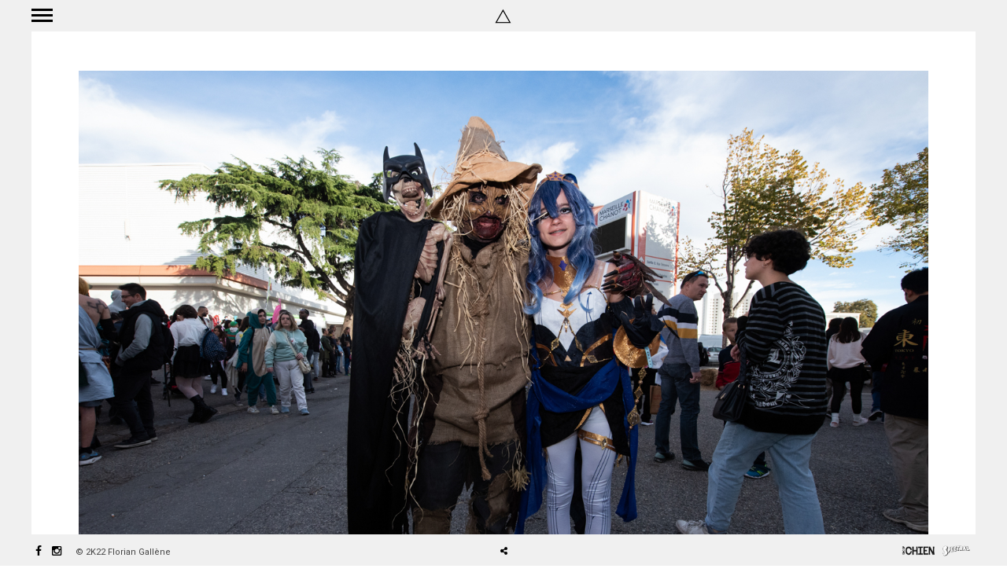

--- FILE ---
content_type: text/html; charset=UTF-8
request_url: http://floriangallene.com/galleries/herofestival-2023/hero-festival-2023-marseille-florian-gallene-photospectral-cosplay-32/
body_size: 7004
content:
<!DOCTYPE html>
<html lang="fr-FR">
<head>
<meta charset="" />

<meta name="viewport" content="width=device-width, initial-scale=1, maximum-scale=1" />

<link rel="profile" href="http://gmpg.org/xfn/11" />
<link rel="pingback" href="http://floriangallene.com/xmlrpc.php" />


		<link rel="shortcut icon" href="http://floriangallene.com/wp-content/uploads/2016/05/cropped-icone-site.jpeg" />
 

<meta name='robots' content='index, follow, max-image-preview:large, max-snippet:-1, max-video-preview:-1' />

	<!-- This site is optimized with the Yoast SEO plugin v20.4 - https://yoast.com/wordpress/plugins/seo/ -->
	<title>HERO FESTIVAL 2023 Marseille © Florian Gallène Photospectral Cosplay-32 - Photospectral</title>
	<link rel="canonical" href="http://floriangallene.com/galleries/herofestival-2023/hero-festival-2023-marseille-florian-gallene-photospectral-cosplay-32/" />
	<meta property="og:locale" content="fr_FR" />
	<meta property="og:type" content="article" />
	<meta property="og:title" content="HERO FESTIVAL 2023 Marseille © Florian Gallène Photospectral Cosplay-32 - Photospectral" />
	<meta property="og:url" content="http://floriangallene.com/galleries/herofestival-2023/hero-festival-2023-marseille-florian-gallene-photospectral-cosplay-32/" />
	<meta property="og:site_name" content="Photospectral" />
	<meta property="og:image" content="http://floriangallene.com/galleries/herofestival-2023/hero-festival-2023-marseille-florian-gallene-photospectral-cosplay-32" />
	<meta property="og:image:width" content="1417" />
	<meta property="og:image:height" content="991" />
	<meta property="og:image:type" content="image/jpeg" />
	<meta name="twitter:card" content="summary_large_image" />
	<script type="application/ld+json" class="yoast-schema-graph">{"@context":"https://schema.org","@graph":[{"@type":"WebPage","@id":"http://floriangallene.com/galleries/herofestival-2023/hero-festival-2023-marseille-florian-gallene-photospectral-cosplay-32/","url":"http://floriangallene.com/galleries/herofestival-2023/hero-festival-2023-marseille-florian-gallene-photospectral-cosplay-32/","name":"HERO FESTIVAL 2023 Marseille © Florian Gallène Photospectral Cosplay-32 - Photospectral","isPartOf":{"@id":"http://floriangallene.com/#website"},"primaryImageOfPage":{"@id":"http://floriangallene.com/galleries/herofestival-2023/hero-festival-2023-marseille-florian-gallene-photospectral-cosplay-32/#primaryimage"},"image":{"@id":"http://floriangallene.com/galleries/herofestival-2023/hero-festival-2023-marseille-florian-gallene-photospectral-cosplay-32/#primaryimage"},"thumbnailUrl":"http://floriangallene.com/wp-content/uploads/2023/11/HERO-FESTIVAL-2023-Marseille-©-Florian-Gallene-Photospectral-Cosplay-32.jpg","datePublished":"2023-11-21T00:17:21+00:00","dateModified":"2023-11-21T00:17:21+00:00","breadcrumb":{"@id":"http://floriangallene.com/galleries/herofestival-2023/hero-festival-2023-marseille-florian-gallene-photospectral-cosplay-32/#breadcrumb"},"inLanguage":"fr-FR","potentialAction":[{"@type":"ReadAction","target":["http://floriangallene.com/galleries/herofestival-2023/hero-festival-2023-marseille-florian-gallene-photospectral-cosplay-32/"]}]},{"@type":"ImageObject","inLanguage":"fr-FR","@id":"http://floriangallene.com/galleries/herofestival-2023/hero-festival-2023-marseille-florian-gallene-photospectral-cosplay-32/#primaryimage","url":"http://floriangallene.com/wp-content/uploads/2023/11/HERO-FESTIVAL-2023-Marseille-©-Florian-Gallene-Photospectral-Cosplay-32.jpg","contentUrl":"http://floriangallene.com/wp-content/uploads/2023/11/HERO-FESTIVAL-2023-Marseille-©-Florian-Gallene-Photospectral-Cosplay-32.jpg","width":1417,"height":991},{"@type":"BreadcrumbList","@id":"http://floriangallene.com/galleries/herofestival-2023/hero-festival-2023-marseille-florian-gallene-photospectral-cosplay-32/#breadcrumb","itemListElement":[{"@type":"ListItem","position":1,"name":"Accueil","item":"http://floriangallene.com/"},{"@type":"ListItem","position":2,"name":"HEROFESTIVAL 2023","item":"http://floriangallene.com/galleries/herofestival-2023/"},{"@type":"ListItem","position":3,"name":"HERO FESTIVAL 2023 Marseille © Florian Gallène Photospectral Cosplay-32"}]},{"@type":"WebSite","@id":"http://floriangallene.com/#website","url":"http://floriangallene.com/","name":"Photospectral","description":"Photographe Freelance France Marseille  Musique  Reportage Portrait  Mode Corporate  Art  Retouche Numérique","potentialAction":[{"@type":"SearchAction","target":{"@type":"EntryPoint","urlTemplate":"http://floriangallene.com/?s={search_term_string}"},"query-input":"required name=search_term_string"}],"inLanguage":"fr-FR"}]}</script>
	<!-- / Yoast SEO plugin. -->


<link rel='dns-prefetch' href='//fonts.googleapis.com' />
<link rel="alternate" type="application/rss+xml" title="Photospectral &raquo; Flux" href="http://floriangallene.com/feed/" />
<link rel="alternate" type="application/rss+xml" title="Photospectral &raquo; Flux des commentaires" href="http://floriangallene.com/comments/feed/" />
		<!-- This site uses the Google Analytics by ExactMetrics plugin v7.14.1 - Using Analytics tracking - https://www.exactmetrics.com/ -->
		<!-- Note: ExactMetrics is not currently configured on this site. The site owner needs to authenticate with Google Analytics in the ExactMetrics settings panel. -->
					<!-- No UA code set -->
				<!-- / Google Analytics by ExactMetrics -->
		<script type="text/javascript">
/* <![CDATA[ */
window._wpemojiSettings = {"baseUrl":"https:\/\/s.w.org\/images\/core\/emoji\/15.0.3\/72x72\/","ext":".png","svgUrl":"https:\/\/s.w.org\/images\/core\/emoji\/15.0.3\/svg\/","svgExt":".svg","source":{"concatemoji":"http:\/\/floriangallene.com\/wp-includes\/js\/wp-emoji-release.min.js?ver=6.5.7"}};
/*! This file is auto-generated */
!function(i,n){var o,s,e;function c(e){try{var t={supportTests:e,timestamp:(new Date).valueOf()};sessionStorage.setItem(o,JSON.stringify(t))}catch(e){}}function p(e,t,n){e.clearRect(0,0,e.canvas.width,e.canvas.height),e.fillText(t,0,0);var t=new Uint32Array(e.getImageData(0,0,e.canvas.width,e.canvas.height).data),r=(e.clearRect(0,0,e.canvas.width,e.canvas.height),e.fillText(n,0,0),new Uint32Array(e.getImageData(0,0,e.canvas.width,e.canvas.height).data));return t.every(function(e,t){return e===r[t]})}function u(e,t,n){switch(t){case"flag":return n(e,"\ud83c\udff3\ufe0f\u200d\u26a7\ufe0f","\ud83c\udff3\ufe0f\u200b\u26a7\ufe0f")?!1:!n(e,"\ud83c\uddfa\ud83c\uddf3","\ud83c\uddfa\u200b\ud83c\uddf3")&&!n(e,"\ud83c\udff4\udb40\udc67\udb40\udc62\udb40\udc65\udb40\udc6e\udb40\udc67\udb40\udc7f","\ud83c\udff4\u200b\udb40\udc67\u200b\udb40\udc62\u200b\udb40\udc65\u200b\udb40\udc6e\u200b\udb40\udc67\u200b\udb40\udc7f");case"emoji":return!n(e,"\ud83d\udc26\u200d\u2b1b","\ud83d\udc26\u200b\u2b1b")}return!1}function f(e,t,n){var r="undefined"!=typeof WorkerGlobalScope&&self instanceof WorkerGlobalScope?new OffscreenCanvas(300,150):i.createElement("canvas"),a=r.getContext("2d",{willReadFrequently:!0}),o=(a.textBaseline="top",a.font="600 32px Arial",{});return e.forEach(function(e){o[e]=t(a,e,n)}),o}function t(e){var t=i.createElement("script");t.src=e,t.defer=!0,i.head.appendChild(t)}"undefined"!=typeof Promise&&(o="wpEmojiSettingsSupports",s=["flag","emoji"],n.supports={everything:!0,everythingExceptFlag:!0},e=new Promise(function(e){i.addEventListener("DOMContentLoaded",e,{once:!0})}),new Promise(function(t){var n=function(){try{var e=JSON.parse(sessionStorage.getItem(o));if("object"==typeof e&&"number"==typeof e.timestamp&&(new Date).valueOf()<e.timestamp+604800&&"object"==typeof e.supportTests)return e.supportTests}catch(e){}return null}();if(!n){if("undefined"!=typeof Worker&&"undefined"!=typeof OffscreenCanvas&&"undefined"!=typeof URL&&URL.createObjectURL&&"undefined"!=typeof Blob)try{var e="postMessage("+f.toString()+"("+[JSON.stringify(s),u.toString(),p.toString()].join(",")+"));",r=new Blob([e],{type:"text/javascript"}),a=new Worker(URL.createObjectURL(r),{name:"wpTestEmojiSupports"});return void(a.onmessage=function(e){c(n=e.data),a.terminate(),t(n)})}catch(e){}c(n=f(s,u,p))}t(n)}).then(function(e){for(var t in e)n.supports[t]=e[t],n.supports.everything=n.supports.everything&&n.supports[t],"flag"!==t&&(n.supports.everythingExceptFlag=n.supports.everythingExceptFlag&&n.supports[t]);n.supports.everythingExceptFlag=n.supports.everythingExceptFlag&&!n.supports.flag,n.DOMReady=!1,n.readyCallback=function(){n.DOMReady=!0}}).then(function(){return e}).then(function(){var e;n.supports.everything||(n.readyCallback(),(e=n.source||{}).concatemoji?t(e.concatemoji):e.wpemoji&&e.twemoji&&(t(e.twemoji),t(e.wpemoji)))}))}((window,document),window._wpemojiSettings);
/* ]]> */
</script>
<style id='wp-emoji-styles-inline-css' type='text/css'>

	img.wp-smiley, img.emoji {
		display: inline !important;
		border: none !important;
		box-shadow: none !important;
		height: 1em !important;
		width: 1em !important;
		margin: 0 0.07em !important;
		vertical-align: -0.1em !important;
		background: none !important;
		padding: 0 !important;
	}
</style>
<link rel='stylesheet' id='wp-block-library-css' href='http://floriangallene.com/wp-includes/css/dist/block-library/style.min.css?ver=6.5.7' type='text/css' media='all' />
<style id='classic-theme-styles-inline-css' type='text/css'>
/*! This file is auto-generated */
.wp-block-button__link{color:#fff;background-color:#32373c;border-radius:9999px;box-shadow:none;text-decoration:none;padding:calc(.667em + 2px) calc(1.333em + 2px);font-size:1.125em}.wp-block-file__button{background:#32373c;color:#fff;text-decoration:none}
</style>
<style id='global-styles-inline-css' type='text/css'>
body{--wp--preset--color--black: #000000;--wp--preset--color--cyan-bluish-gray: #abb8c3;--wp--preset--color--white: #ffffff;--wp--preset--color--pale-pink: #f78da7;--wp--preset--color--vivid-red: #cf2e2e;--wp--preset--color--luminous-vivid-orange: #ff6900;--wp--preset--color--luminous-vivid-amber: #fcb900;--wp--preset--color--light-green-cyan: #7bdcb5;--wp--preset--color--vivid-green-cyan: #00d084;--wp--preset--color--pale-cyan-blue: #8ed1fc;--wp--preset--color--vivid-cyan-blue: #0693e3;--wp--preset--color--vivid-purple: #9b51e0;--wp--preset--gradient--vivid-cyan-blue-to-vivid-purple: linear-gradient(135deg,rgba(6,147,227,1) 0%,rgb(155,81,224) 100%);--wp--preset--gradient--light-green-cyan-to-vivid-green-cyan: linear-gradient(135deg,rgb(122,220,180) 0%,rgb(0,208,130) 100%);--wp--preset--gradient--luminous-vivid-amber-to-luminous-vivid-orange: linear-gradient(135deg,rgba(252,185,0,1) 0%,rgba(255,105,0,1) 100%);--wp--preset--gradient--luminous-vivid-orange-to-vivid-red: linear-gradient(135deg,rgba(255,105,0,1) 0%,rgb(207,46,46) 100%);--wp--preset--gradient--very-light-gray-to-cyan-bluish-gray: linear-gradient(135deg,rgb(238,238,238) 0%,rgb(169,184,195) 100%);--wp--preset--gradient--cool-to-warm-spectrum: linear-gradient(135deg,rgb(74,234,220) 0%,rgb(151,120,209) 20%,rgb(207,42,186) 40%,rgb(238,44,130) 60%,rgb(251,105,98) 80%,rgb(254,248,76) 100%);--wp--preset--gradient--blush-light-purple: linear-gradient(135deg,rgb(255,206,236) 0%,rgb(152,150,240) 100%);--wp--preset--gradient--blush-bordeaux: linear-gradient(135deg,rgb(254,205,165) 0%,rgb(254,45,45) 50%,rgb(107,0,62) 100%);--wp--preset--gradient--luminous-dusk: linear-gradient(135deg,rgb(255,203,112) 0%,rgb(199,81,192) 50%,rgb(65,88,208) 100%);--wp--preset--gradient--pale-ocean: linear-gradient(135deg,rgb(255,245,203) 0%,rgb(182,227,212) 50%,rgb(51,167,181) 100%);--wp--preset--gradient--electric-grass: linear-gradient(135deg,rgb(202,248,128) 0%,rgb(113,206,126) 100%);--wp--preset--gradient--midnight: linear-gradient(135deg,rgb(2,3,129) 0%,rgb(40,116,252) 100%);--wp--preset--font-size--small: 13px;--wp--preset--font-size--medium: 20px;--wp--preset--font-size--large: 36px;--wp--preset--font-size--x-large: 42px;--wp--preset--spacing--20: 0.44rem;--wp--preset--spacing--30: 0.67rem;--wp--preset--spacing--40: 1rem;--wp--preset--spacing--50: 1.5rem;--wp--preset--spacing--60: 2.25rem;--wp--preset--spacing--70: 3.38rem;--wp--preset--spacing--80: 5.06rem;--wp--preset--shadow--natural: 6px 6px 9px rgba(0, 0, 0, 0.2);--wp--preset--shadow--deep: 12px 12px 50px rgba(0, 0, 0, 0.4);--wp--preset--shadow--sharp: 6px 6px 0px rgba(0, 0, 0, 0.2);--wp--preset--shadow--outlined: 6px 6px 0px -3px rgba(255, 255, 255, 1), 6px 6px rgba(0, 0, 0, 1);--wp--preset--shadow--crisp: 6px 6px 0px rgba(0, 0, 0, 1);}:where(.is-layout-flex){gap: 0.5em;}:where(.is-layout-grid){gap: 0.5em;}body .is-layout-flex{display: flex;}body .is-layout-flex{flex-wrap: wrap;align-items: center;}body .is-layout-flex > *{margin: 0;}body .is-layout-grid{display: grid;}body .is-layout-grid > *{margin: 0;}:where(.wp-block-columns.is-layout-flex){gap: 2em;}:where(.wp-block-columns.is-layout-grid){gap: 2em;}:where(.wp-block-post-template.is-layout-flex){gap: 1.25em;}:where(.wp-block-post-template.is-layout-grid){gap: 1.25em;}.has-black-color{color: var(--wp--preset--color--black) !important;}.has-cyan-bluish-gray-color{color: var(--wp--preset--color--cyan-bluish-gray) !important;}.has-white-color{color: var(--wp--preset--color--white) !important;}.has-pale-pink-color{color: var(--wp--preset--color--pale-pink) !important;}.has-vivid-red-color{color: var(--wp--preset--color--vivid-red) !important;}.has-luminous-vivid-orange-color{color: var(--wp--preset--color--luminous-vivid-orange) !important;}.has-luminous-vivid-amber-color{color: var(--wp--preset--color--luminous-vivid-amber) !important;}.has-light-green-cyan-color{color: var(--wp--preset--color--light-green-cyan) !important;}.has-vivid-green-cyan-color{color: var(--wp--preset--color--vivid-green-cyan) !important;}.has-pale-cyan-blue-color{color: var(--wp--preset--color--pale-cyan-blue) !important;}.has-vivid-cyan-blue-color{color: var(--wp--preset--color--vivid-cyan-blue) !important;}.has-vivid-purple-color{color: var(--wp--preset--color--vivid-purple) !important;}.has-black-background-color{background-color: var(--wp--preset--color--black) !important;}.has-cyan-bluish-gray-background-color{background-color: var(--wp--preset--color--cyan-bluish-gray) !important;}.has-white-background-color{background-color: var(--wp--preset--color--white) !important;}.has-pale-pink-background-color{background-color: var(--wp--preset--color--pale-pink) !important;}.has-vivid-red-background-color{background-color: var(--wp--preset--color--vivid-red) !important;}.has-luminous-vivid-orange-background-color{background-color: var(--wp--preset--color--luminous-vivid-orange) !important;}.has-luminous-vivid-amber-background-color{background-color: var(--wp--preset--color--luminous-vivid-amber) !important;}.has-light-green-cyan-background-color{background-color: var(--wp--preset--color--light-green-cyan) !important;}.has-vivid-green-cyan-background-color{background-color: var(--wp--preset--color--vivid-green-cyan) !important;}.has-pale-cyan-blue-background-color{background-color: var(--wp--preset--color--pale-cyan-blue) !important;}.has-vivid-cyan-blue-background-color{background-color: var(--wp--preset--color--vivid-cyan-blue) !important;}.has-vivid-purple-background-color{background-color: var(--wp--preset--color--vivid-purple) !important;}.has-black-border-color{border-color: var(--wp--preset--color--black) !important;}.has-cyan-bluish-gray-border-color{border-color: var(--wp--preset--color--cyan-bluish-gray) !important;}.has-white-border-color{border-color: var(--wp--preset--color--white) !important;}.has-pale-pink-border-color{border-color: var(--wp--preset--color--pale-pink) !important;}.has-vivid-red-border-color{border-color: var(--wp--preset--color--vivid-red) !important;}.has-luminous-vivid-orange-border-color{border-color: var(--wp--preset--color--luminous-vivid-orange) !important;}.has-luminous-vivid-amber-border-color{border-color: var(--wp--preset--color--luminous-vivid-amber) !important;}.has-light-green-cyan-border-color{border-color: var(--wp--preset--color--light-green-cyan) !important;}.has-vivid-green-cyan-border-color{border-color: var(--wp--preset--color--vivid-green-cyan) !important;}.has-pale-cyan-blue-border-color{border-color: var(--wp--preset--color--pale-cyan-blue) !important;}.has-vivid-cyan-blue-border-color{border-color: var(--wp--preset--color--vivid-cyan-blue) !important;}.has-vivid-purple-border-color{border-color: var(--wp--preset--color--vivid-purple) !important;}.has-vivid-cyan-blue-to-vivid-purple-gradient-background{background: var(--wp--preset--gradient--vivid-cyan-blue-to-vivid-purple) !important;}.has-light-green-cyan-to-vivid-green-cyan-gradient-background{background: var(--wp--preset--gradient--light-green-cyan-to-vivid-green-cyan) !important;}.has-luminous-vivid-amber-to-luminous-vivid-orange-gradient-background{background: var(--wp--preset--gradient--luminous-vivid-amber-to-luminous-vivid-orange) !important;}.has-luminous-vivid-orange-to-vivid-red-gradient-background{background: var(--wp--preset--gradient--luminous-vivid-orange-to-vivid-red) !important;}.has-very-light-gray-to-cyan-bluish-gray-gradient-background{background: var(--wp--preset--gradient--very-light-gray-to-cyan-bluish-gray) !important;}.has-cool-to-warm-spectrum-gradient-background{background: var(--wp--preset--gradient--cool-to-warm-spectrum) !important;}.has-blush-light-purple-gradient-background{background: var(--wp--preset--gradient--blush-light-purple) !important;}.has-blush-bordeaux-gradient-background{background: var(--wp--preset--gradient--blush-bordeaux) !important;}.has-luminous-dusk-gradient-background{background: var(--wp--preset--gradient--luminous-dusk) !important;}.has-pale-ocean-gradient-background{background: var(--wp--preset--gradient--pale-ocean) !important;}.has-electric-grass-gradient-background{background: var(--wp--preset--gradient--electric-grass) !important;}.has-midnight-gradient-background{background: var(--wp--preset--gradient--midnight) !important;}.has-small-font-size{font-size: var(--wp--preset--font-size--small) !important;}.has-medium-font-size{font-size: var(--wp--preset--font-size--medium) !important;}.has-large-font-size{font-size: var(--wp--preset--font-size--large) !important;}.has-x-large-font-size{font-size: var(--wp--preset--font-size--x-large) !important;}
.wp-block-navigation a:where(:not(.wp-element-button)){color: inherit;}
:where(.wp-block-post-template.is-layout-flex){gap: 1.25em;}:where(.wp-block-post-template.is-layout-grid){gap: 1.25em;}
:where(.wp-block-columns.is-layout-flex){gap: 2em;}:where(.wp-block-columns.is-layout-grid){gap: 2em;}
.wp-block-pullquote{font-size: 1.5em;line-height: 1.6;}
</style>
<link rel='stylesheet' id='google_font0-css' href='http://fonts.googleapis.com/css?family=Roboto%3A400%2C700%2C400italic&#038;subset=latin%2Ccyrillic-ext%2Cgreek-ext%2Ccyrillic&#038;ver=6.5.7' type='text/css' media='all' />
<link rel='stylesheet' id='google_font3-css' href='http://fonts.googleapis.com/css?family=Wire+One%3A400%2C700%2C400italic&#038;subset=latin%2Ccyrillic-ext%2Cgreek-ext%2Ccyrillic&#038;ver=6.5.7' type='text/css' media='all' />
<link rel='stylesheet' id='reset-css-css' href='http://floriangallene.com/wp-content/themes/newton/css/reset.css?ver=1.4.5' type='text/css' media='all' />
<link rel='stylesheet' id='wordpress-css-css' href='http://floriangallene.com/wp-content/themes/newton/css/wordpress.css?ver=1.4.5' type='text/css' media='all' />
<link rel='stylesheet' id='animation.css-css' href='http://floriangallene.com/wp-content/themes/newton/css/animation.css?ver=1.4.5' type='text/css' media='all' />
<link rel='stylesheet' id='screen.css-css' href='http://floriangallene.com/wp-content/themes/newton/css/screen.css?ver=1.4.5' type='text/css' media='all' />
<link rel='stylesheet' id='mediaelement-css' href='http://floriangallene.com/wp-includes/js/mediaelement/mediaelementplayer-legacy.min.css?ver=4.2.17' type='text/css' media='all' />
<link rel='stylesheet' id='magnific-popup-css' href='http://floriangallene.com/wp-content/themes/newton/css/magnific-popup.css?ver=1.4.5' type='text/css' media='all' />
<link rel='stylesheet' id='flexslider-css' href='http://floriangallene.com/wp-content/themes/newton/js/flexslider/flexslider.css?ver=1.4.5' type='text/css' media='all' />
<link rel='stylesheet' id='fontawesome-css' href='http://floriangallene.com/wp-content/themes/newton/css/font-awesome.min.css?ver=1.4.5' type='text/css' media='all' />
<link rel='stylesheet' id='kirki-styles-css' href='http://floriangallene.com/wp-content/themes/newton/modules/kirki/assets/css/kirki-styles.css' type='text/css' media='all' />
<link rel='stylesheet' id='grid-css' href='http://floriangallene.com/wp-content/themes/newton/css/grid.css?ver=1.4.5' type='text/css' media='all' />
<link rel='stylesheet' id='custom_css-css' href='http://floriangallene.com/wp-content/themes/newton/templates/custom-css.php?ver=1.4.5' type='text/css' media='all' />
<script type="text/javascript" src="http://floriangallene.com/wp-includes/js/jquery/jquery.min.js?ver=3.7.1" id="jquery-core-js"></script>
<script type="text/javascript" src="http://floriangallene.com/wp-includes/js/jquery/jquery-migrate.min.js?ver=3.4.1" id="jquery-migrate-js"></script>
<link rel="https://api.w.org/" href="http://floriangallene.com/wp-json/" /><link rel="alternate" type="application/json" href="http://floriangallene.com/wp-json/wp/v2/media/11660" /><link rel="EditURI" type="application/rsd+xml" title="RSD" href="http://floriangallene.com/xmlrpc.php?rsd" />
<meta name="generator" content="WordPress 6.5.7" />
<link rel='shortlink' href='http://floriangallene.com/?p=11660' />
<link rel="alternate" type="application/json+oembed" href="http://floriangallene.com/wp-json/oembed/1.0/embed?url=http%3A%2F%2Ffloriangallene.com%2Fgalleries%2Fherofestival-2023%2Fhero-festival-2023-marseille-florian-gallene-photospectral-cosplay-32%2F" />
<link rel="alternate" type="text/xml+oembed" href="http://floriangallene.com/wp-json/oembed/1.0/embed?url=http%3A%2F%2Ffloriangallene.com%2Fgalleries%2Fherofestival-2023%2Fhero-festival-2023-marseille-florian-gallene-photospectral-cosplay-32%2F&#038;format=xml" />
<link rel="icon" href="http://floriangallene.com/wp-content/uploads/2016/05/cropped-icone-site-32x32.jpeg" sizes="32x32" />
<link rel="icon" href="http://floriangallene.com/wp-content/uploads/2016/05/cropped-icone-site-192x192.jpeg" sizes="192x192" />
<link rel="apple-touch-icon" href="http://floriangallene.com/wp-content/uploads/2016/05/cropped-icone-site-180x180.jpeg" />
<meta name="msapplication-TileImage" content="http://floriangallene.com/wp-content/uploads/2016/05/cropped-icone-site-270x270.jpeg" />

</head>

<body class="attachment attachment-template-default single single-attachment postid-11660 attachmentid-11660 attachment-jpeg" >
		<input type="hidden" id="pp_enable_right_click" name="pp_enable_right_click" value="true"/>
	<input type="hidden" id="pp_enable_dragging" name="pp_enable_dragging" value="true"/>
	<input type="hidden" id="pp_page_frame" name="pp_page_frame" value=""/>
	<input type="hidden" id="pp_menu_layout" name="pp_menu_layout" value=""/>
	<input type="hidden" id="pp_homepage_url" name="pp_homepage_url" value="http://floriangallene.com"/>
	<input type="hidden" id="pp_back" name="pp_back" value="Back"/>
	<input type="hidden" id="pp_page_title_img_blur" name="pp_page_title_img_blur" value="1"/>
	
	<!--Begin Template Frame -->
	<div class="fixed frame_top">
		<div class="site_header">
			<div class="site_logo_wrapper">
				<div class="site_logo_item">
				<!-- Begin logo -->	
						
				    <a id="custom_logo" class="logo_wrapper retina_logo" href="http://floriangallene.com">
				    	<img src="http://floriangallene.com/wp-content/uploads/2017/01/Cache-Signature-retina-5-.jpg" alt=""/>
				    </a>
								<!-- End logo -->
				</div>
			</div>
		</div>
		
		<div id="menu_close_icon">
			<div id="menu_toggle"></div>
		</div>
		
			</div>
	<div class="fixed frame_left">
			</div>
	<div class="fixed frame_right">
			</div>
	<!--End Template Frame -->
	
	<div id="nav_slanted"></div>
	<div id="body_loading_screen">
				<div class="site_loading_logo_wrapper">
		    <div class="site_loading_logo_item">
		    	<div id="custom_loading_logo">
		    		<img src="http://floriangallene.com/wp-content/uploads/2016/08/Signature-Loading-2.jpg" alt=""/><br/>
					<i class="fa fa-circle-o-notch fa-spin"></i>
		    	</div>
		    </div>
		</div>
			</div>
	<div id="nav_fullscreen">
		<div class="nav_fullscreen_wrapper">
			<div class="nav_fullscreen_item">
				<div class="menu-main-menu-container"><ul id="main_menu" class="nav"><li id="menu-item-4965" class="menu-item menu-item-type-post_type menu-item-object-page menu-item-4965"><a href="http://floriangallene.com/musique/">Music</a></li>
<li id="menu-item-3656" class="menu-item menu-item-type-post_type menu-item-object-galleries menu-item-3656"><a href="http://floriangallene.com/galleries/shooting-florian-gallene/">Shooting</a></li>
<li id="menu-item-4964" class="menu-item menu-item-type-post_type menu-item-object-page menu-item-4964"><a href="http://floriangallene.com/focus-florian-gallene/">Focus</a></li>
<li id="menu-item-4753" class="menu-item menu-item-type-post_type menu-item-object-page menu-item-has-children arrow menu-item-4753"><a href="http://floriangallene.com/infos/">Info</a>
<ul class="sub-menu">
	<li id="menu-item-4972" class="menu-item menu-item-type-post_type menu-item-object-page menu-item-4972"><a href="http://floriangallene.com/biographie-florian-gallene/">Biography</a></li>
	<li id="menu-item-4747" class="menu-item menu-item-type-post_type menu-item-object-page menu-item-4747"><a href="http://floriangallene.com/clients-florian-gallene/">Customers</a></li>
	<li id="menu-item-4973" class="menu-item menu-item-type-post_type menu-item-object-galleries menu-item-4973"><a href="http://floriangallene.com/galleries/publications/">Publishing</a></li>
	<li id="menu-item-4763" class="menu-item menu-item-type-post_type menu-item-object-page menu-item-4763"><a href="http://floriangallene.com/mentions-legales/">Legal Notice</a></li>
</ul>
</li>
<li id="menu-item-3108" class="menu-item menu-item-type-custom menu-item-object-custom menu-item-3108"><a href="http://floriangallene.com/contact-florian-gallene/">Contact</a></li>
</ul></div>			</div>
		</div>
	</div>

	<!-- Begin template wrapper -->
	<div id="wrapper">
<div id="page_content_wrapper" class="two">
    
    <div class="inner">

    	<!-- Begin main content -->
    	<div class="inner_wrapper">

	    	<div class="sidebar_content full_width">
					
														
				<!-- Begin each blog post -->
				<div class="post_wrapper">
				
									
					<div class="image_classic_frame single">
				    	<img src="http://floriangallene.com/wp-content/uploads/2023/11/HERO-FESTIVAL-2023-Marseille-©-Florian-Gallene-Photospectral-Cosplay-32.jpg" alt="" class=""/>
	    				<div class="image_caption"></div>
						<div class="image_description"></div>
				    </div>
				    
				    				    
				</div>
				<!-- End each blog post -->
				
							</div>
						
    	</div>
    
    </div>
    <!-- End main content -->
   
</div> 


<div id="toTop">
	<i class="fa fa-angle-up"></i>
</div>

</div>

<div class="fixed frame_bottom">
	<div class="post_share_bubble">
	<div class="post_share_bubble_wrapper">
		<div id="share_post" class="social_share_bubble inline">
			<ul>
				<li><a title="Share On Facebook" target="_blank" href="https://www.facebook.com/sharer/sharer.php?u=http://floriangallene.com/galleries/herofestival-2023/hero-festival-2023-marseille-florian-gallene-photospectral-cosplay-32/"><i class="fa fa-facebook"></i></a></li>
				<li><a title="Share On Twitter" target="_blank" href="https://twitter.com/intent/tweet?original_referer=http://floriangallene.com/galleries/herofestival-2023/hero-festival-2023-marseille-florian-gallene-photospectral-cosplay-32/&amp;url=http://floriangallene.com/galleries/herofestival-2023/hero-festival-2023-marseille-florian-gallene-photospectral-cosplay-32/"><i class="fa fa-twitter"></i></a></li>
				<li><a title="Share On Pinterest" target="_blank" href="http://www.pinterest.com/pin/create/button/?url=http://floriangallene.com/galleries/herofestival-2023/hero-festival-2023-marseille-florian-gallene-photospectral-cosplay-32/&amp;media=http://floriangallene.com/wp-content/uploads/2023/11/HERO-FESTIVAL-2023-Marseille-©-Florian-Gallene-Photospectral-Cosplay-32-485x485.jpg"><i class="fa fa-pinterest"></i></a></li>
				<li><a title="Share On Google+" target="_blank" href="https://plus.google.com/share?url=http://floriangallene.com/galleries/herofestival-2023/hero-festival-2023-marseille-florian-gallene-photospectral-cosplay-32/"><i class="fa fa-google-plus"></i></a></li>
			</ul>
		</div>
	</div>
	<a href="javascript:;" class="post_share no-smoothstate" data-share="share_post" data-parent="post-11660"><i class="fa fa-share-alt"></i></a>
</div>
    <div class="footer_bar_wrapper">
    	<div class="social_wrapper">
    <ul>
    	    	<li class="facebook"><a target="_blank" href="https://www.facebook.com/florian.gallene"><i class="fa fa-facebook"></i></a></li>
    	    	    

    	    	    	    	    	    	    	                <li class="instagram"><a target="_blank" title="Instagram" href="http://instagram.com/photospectral"><i class="fa fa-instagram"></i></a></li>
                    	    </ul>
</div>    	<div id="copyright">
        © 2K22 Florian Gallène        </div>
    </div>

        <div class="site_signature">
    	<div class="site_signature_wrapper">
    	    <div class="site_signature_item">
    	    	<img src="http://floriangallene.com/wp-content/uploads/2017/01/LOGO-bas-de-page2.jpg" alt=""/>
    	    </div>
    	</div>
    </div>
    </div>

<script type="text/javascript" src="http://floriangallene.com/wp-content/themes/newton/js/jquery.stellar.js?ver=1.4.5" id="jquery.stellar.js-js"></script>
<script type="text/javascript" src="http://floriangallene.com/wp-content/themes/newton/js/waypoints.min.js?ver=1.4.5" id="waypoints.min.js-js"></script>
<script type="text/javascript" src="http://floriangallene.com/wp-content/themes/newton/js/jquery.magnific-popup.js?ver=1.4.5" id="jquery.magnific-popup.js-js"></script>
<script type="text/javascript" src="http://floriangallene.com/wp-content/themes/newton/js/jquery.touchwipe.1.1.1.js?ver=1.4.5" id="jquery.touchwipe.1.1.1.js-js"></script>
<script type="text/javascript" src="http://floriangallene.com/wp-content/themes/newton/js/jquery.isotope.js?ver=1.4.5" id="jquery.isotope.js-js"></script>
<script type="text/javascript" src="http://floriangallene.com/wp-content/themes/newton/js/flexslider/jquery.flexslider-min.js?ver=1.4.5" id="flexslider/jquery.flexslider-min.js-js"></script>
<script type="text/javascript" src="http://floriangallene.com/wp-content/themes/newton/js/jquery.masonry.js?ver=1.4.5" id="jquery.masonry.js-js"></script>
<script type="text/javascript" src="http://floriangallene.com/wp-content/themes/newton/js/mediaelement/mediaelement-and-player.min.js?ver=1.4.5" id="mediaelement/mediaelement-and-player.min.js-js"></script>
<script type="text/javascript" src="http://floriangallene.com/wp-content/themes/newton/js/custom_plugins.js?ver=1.4.5" id="custom_plugins.js-js"></script>
<script type="text/javascript" src="http://floriangallene.com/wp-content/themes/newton/js/custom.js?ver=1.4.5" id="custom.js-js"></script>
</body>
</html>
